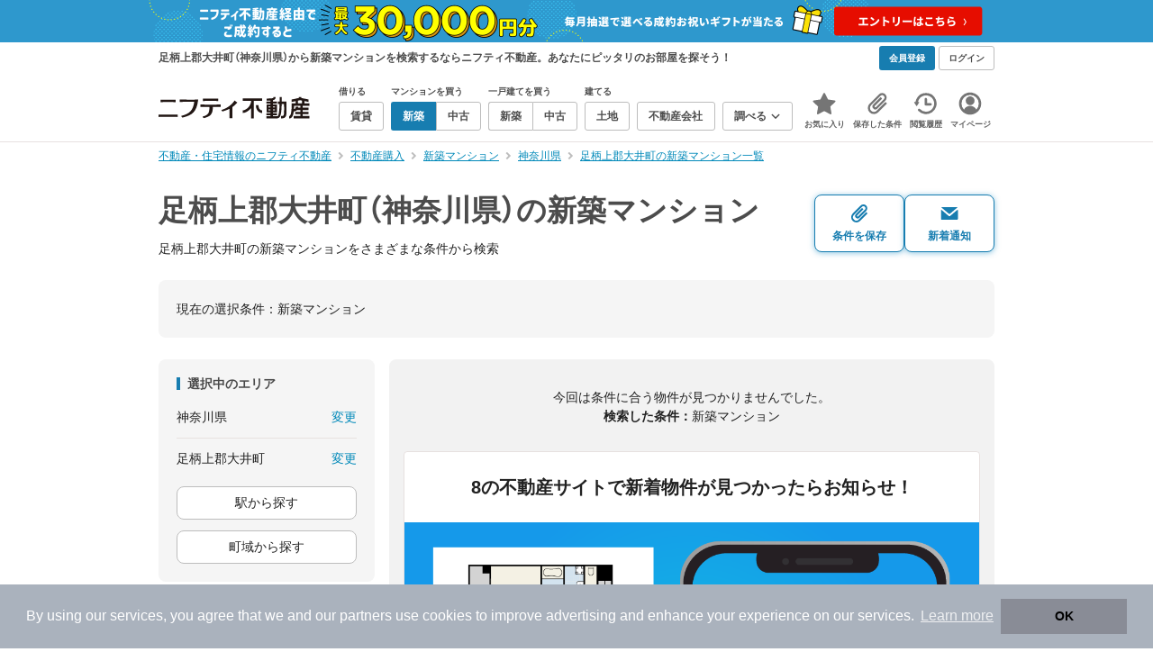

--- FILE ---
content_type: text/html; charset=utf-8
request_url: https://www.google.com/recaptcha/api2/aframe
body_size: 180
content:
<!DOCTYPE HTML><html><head><meta http-equiv="content-type" content="text/html; charset=UTF-8"></head><body><script nonce="8RcQ2WB6iclF-nVaIMJecA">/** Anti-fraud and anti-abuse applications only. See google.com/recaptcha */ try{var clients={'sodar':'https://pagead2.googlesyndication.com/pagead/sodar?'};window.addEventListener("message",function(a){try{if(a.source===window.parent){var b=JSON.parse(a.data);var c=clients[b['id']];if(c){var d=document.createElement('img');d.src=c+b['params']+'&rc='+(localStorage.getItem("rc::a")?sessionStorage.getItem("rc::b"):"");window.document.body.appendChild(d);sessionStorage.setItem("rc::e",parseInt(sessionStorage.getItem("rc::e")||0)+1);localStorage.setItem("rc::h",'1769902888897');}}}catch(b){}});window.parent.postMessage("_grecaptcha_ready", "*");}catch(b){}</script></body></html>

--- FILE ---
content_type: application/javascript; charset=utf-8
request_url: https://fundingchoicesmessages.google.com/f/AGSKWxWW9j3wiBQRj50tSp_dT7tzJXR0upgNOT-TQ8Wn3k6O8vcMDXSx0oc7oHpHWkll3QGdq8KRTh0apwFRslhcGldXdkd2Sn3XItZEUENvSZrQk5gGn1WB9BF4Gl6vP4VUT8o9V0bGgrv2fVNwwbZ8rgFwB5HIjHjiK-N6zkn3cdhVdi5nk5EaJq-dlbqV/_/abvAds_/teletoon_ad.&jumpstartadformat=.com/ad?/common/adv_
body_size: -1287
content:
window['0af0abed-1503-4598-a35b-7bec786f9c34'] = true;

--- FILE ---
content_type: application/javascript
request_url: https://myhome.nifty.com/buy/assets/ts/suumo-vos-code.min.js?01df92916591f237a05dd11243e8c66a
body_size: 1489
content:
(()=>{var a={getCookie(i){let t=document.cookie.split(";");for(let e of t){let[n,...r]=e.trim().split("=");if(n===i)return decodeURIComponent(r.join("="))}return null},getMhUtmParamsCookieValue(){let i=this.getCookie("mh_utm_params");if(!i)return null;try{let t=JSON.parse(i);return{datetime:t.datetime,uri:t.uri,utm_params:{utm_source:t.utm_params?.utm_source,utm_medium:t.utm_params?.utm_medium,utm_campaign:t.utm_params?.utm_campaign,utm_term:t.utm_params?.utm_term,utm_content:t.utm_params?.utm_content}}}catch(t){return console.log(t.message),null}}};window.Nifty=window.Nifty||{};window.Nifty.Data=window.Nifty.Data||{};window.Nifty.Data.SuumoVosConfig=window.Nifty.Data.SuumoVosConfig||{};window.Nifty.SuumoVos=window.Nifty.SuumoVos||{};var s=i=>{if(!i||!i.includes("vos"))return i;let t=a.getMhUtmParamsCookieValue();if(!t?.utm_params)return i;let e=m(t.utm_params.utm_source,t.utm_params.utm_medium,t.utm_params.utm_campaign);if(e==null)return i;try{let n=new URL(i);if(!n.searchParams.has("vos"))return i;let r=n.searchParams.get("vos"),o=u(r,e);return n.searchParams.set("vos",o),n.toString()}catch{return i}};window.Nifty.SuumoVos.getUrlWithAffiliateVos=s;function m(i,t,e){if(t!=="affiliate")return null;let n=window.Nifty.Data.SuumoVosConfig;return!n||!n.affiliates?null:n.affiliates.find(o=>o.source===i&&(o.campaign===e||o.campaign===""))?.id??null}function u(i,t){let e=t.toString().padStart(2,"0");if(i.includes("_")){let n=/_(\d{10})$/;return i.replace(n,(r,o)=>`_${e+o.substring(2)}`)}else return`${i}_${e}${"0".repeat(8)}`}})();
//# sourceMappingURL=suumo-vos-code.min.js.map
